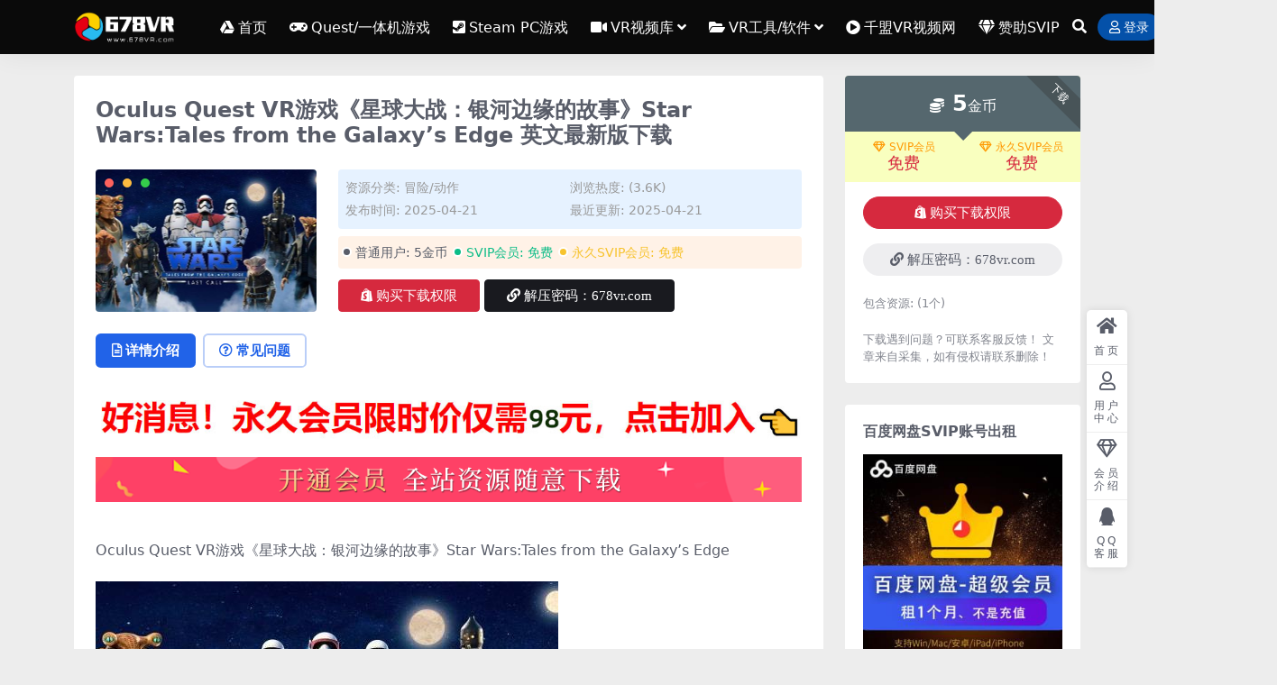

--- FILE ---
content_type: text/html; charset=UTF-8
request_url: https://www.678vr.com/2335.html
body_size: 11928
content:
<!DOCTYPE html>
<html lang="zh-Hans" data-bs-theme="light">
<head>
	<meta http-equiv="Content-Type" content="text/html; charset=UTF-8">
	<meta name="viewport" content="width=device-width, initial-scale=1">
	<link rel="profile" href="https://gmpg.org/xfn/11">
	<title>Oculus Quest VR游戏《星球大战：银河边缘的故事》Star Wars:Tales from the Galaxy’s Edge 英文最新版下载-678VR游戏网</title>
<meta name='robots' content='max-image-preview:large' />
	<style>img:is([sizes="auto" i], [sizes^="auto," i]) { contain-intrinsic-size: 3000px 1500px }</style>
	<meta name="keywords" content="quest游戏,quest直装游戏,冒险/动作,射击/弓箭,">
<meta name="description" content="Oculus Quest VR游戏《星球大战：银河边缘的故事》Star Wars:Tales from the Galaxy’s Edge 【版本】：2025年4月21号更新商店最新版v1.1.9+734762.cl.439699.4396">
<link href="https://www.678vr.com/favicon.ico" rel="icon">
<link rel='stylesheet' id='csf-fa5-css' href='https://www.678vr.com/wp-content/themes/ripro-v5/assets/css/font-awesome/css/all.min.css?ver=5.15.4' media='all' />
<link rel='stylesheet' id='csf-fa5-v4-shims-css' href='https://www.678vr.com/wp-content/themes/ripro-v5/assets/css/font-awesome/css/v4-shims.min.css?ver=5.15.4' media='all' />
<link rel='stylesheet' id='main-css' href='https://www.678vr.com/wp-content/themes/ripro-v5/assets/css/main.min.css?ver=9.3' media='all' />
<script src="https://www.678vr.com/wp-content/themes/ripro-v5/assets/js/jquery.min.js?ver=3.6.0" id="jquery-js"></script>
<link rel="canonical" href="https://www.678vr.com/2335.html" />
<link rel='shortlink' href='https://www.678vr.com/?p=2335' />
<style type="text/css">
.site-header{background-color:#0a0a0a;}
.navbar .nav-list .sub-menu:before{border-bottom-color:#0a0a0a;}
.navbar .nav-list .sub-menu{background-color:#0a0a0a;}
.site-header,.navbar .nav-list a,.navbar .actions .action-btn{color:#ffffff;}
.navbar .nav-list a:hover,.navbar .nav-list > .menu-item.current-menu-item > a {color:#b823dd;}

</style><style type="text/css">.heading{width:5金币;}.heading{width:0.N折;}.heading{width:5311个;}</style></head>

<body class="wp-singular post-template-default single single-post postid-2335 single-format-standard wp-theme-ripro-v5">


<header class="site-header">

    <div class="container"> <!-- container-fluid px-lg-5 -->
	    <div class="navbar">
	      <!-- logo -->
	      <div class="logo-wrapper">
<a rel="nofollow noopener noreferrer" href="https://www.678vr.com/"><img class="logo regular" data-light="https://www.678vr.com/wp-content/uploads/2025/08/1611727332-96d6f2e7e1f705a.png" data-dark="https://www.678vr.com/wp-content/uploads/2025/08/1611727332-96d6f2e7e1f705a.png" src="https://www.678vr.com/wp-content/uploads/2025/08/1611727332-96d6f2e7e1f705a.png" alt="678VR游戏网"></a></div>

	      <div class="sep"></div>
	      
	      <nav class="main-menu d-none d-lg-block">
	        <ul id="header-navbar" class="nav-list"><li class="menu-item"><a href="https://www.678vr.com/"><i class="fab fa-google-drive me-1"></i>首页</a></li>
<li class="menu-item"><a href="https://www.678vr.com/category/vryouxi-2/oculus-quest"><i class="fa fa-gamepad me-1"></i>Quest/一体机游戏</a></li>
<li class="menu-item"><a href="https://www.678vr.com/category/vryouxi-2/htc-vive"><i class="fa fa-steam-square me-1"></i>Steam PC游戏</a></li>
<li class="menu-item menu-item-has-children"><a href="https://www.678vr.com/category/vrshipin"><i class="fa fa-video-camera me-1"></i>VR视频库</a>
<ul class="sub-menu">
	<li class="menu-item"><a href="https://www.678vr.com/category/vrshipin/360vrsp">360°VR视频</a></li>
	<li class="menu-item"><a href="https://www.678vr.com/category/vrshipin/vrdianying">VR电影</a></li>
	<li class="menu-item"><a href="https://www.678vr.com/category/vrshipin/vrdsj">VR电视剧</a></li>
	<li class="menu-item"><a href="https://www.678vr.com/category/vrshipin/dongmanvr">VR动漫</a></li>
	<li class="menu-item"><a href="https://www.678vr.com/category/vrshipin/3dshiping">其他3D</a></li>
</ul>
</li>
<li class="menu-item menu-item-has-children"><a href="https://www.678vr.com/category/vrgj"><i class="fa fa-folder-open me-1"></i>VR工具/软件</a>
<ul class="sub-menu">
	<li class="menu-item"><a href="https://www.678vr.com/category/vrgj/questgongju">Oculus Quest</a></li>
	<li class="menu-item"><a href="https://www.678vr.com/category/vrgj/htcgongju">VIVE &amp; Rifts PC</a></li>
	<li class="menu-item"><a href="https://www.678vr.com/category/vrgj/android-vrruanjian">安卓Android</a></li>
	<li class="menu-item menu-item-has-children"><a href="https://www.678vr.com/category/vrjc"><i class="fa fa-wrench me-1"></i>VR教程攻略</a>
	<ul class="sub-menu">
		<li class="menu-item"><a href="https://www.678vr.com/category/vrjc/questjc">Oculus Quest教程</a></li>
		<li class="menu-item"><a href="https://www.678vr.com/category/vrjc/htcjc">VIVE &amp; Rifts PC教程</a></li>
		<li class="menu-item"><a href="https://www.678vr.com/category/vrjc/vryxjc">VR游戏教程</a></li>
		<li class="menu-item"><a href="https://www.678vr.com/category/vrjc/qtjc">其他设备教程</a></li>
		<li class="menu-item menu-item-has-children"><a href="https://www.678vr.com/category/vrqita"><i class="fa fa-forward me-1"></i>其他</a>
		<ul class="sub-menu">
			<li class="menu-item menu-item-has-children"><a href="https://www.678vr.com/category/vrzixun"><i class="fa fa-comment me-1"></i>VR新闻资讯</a>
			<ul class="sub-menu">
				<li class="menu-item"><a href="https://www.678vr.com/category/vrzixun/vrhangye">VR行业资讯</a></li>
				<li class="menu-item"><a href="https://www.678vr.com/category/vrzixun/vryingjian">VR硬件资讯</a></li>
				<li class="menu-item"><a href="https://www.678vr.com/category/vrzixun/vrpingce">VR评测资讯</a></li>
				<li class="menu-item"><a href="https://www.678vr.com/category/vrzixun/vryouxi">VR游戏资讯</a></li>
			</ul>
</li>
			<li class="menu-item"><a href="https://www.678vr.com/zhuanti">专题</a></li>
		</ul>
</li>
	</ul>
</li>
</ul>
</li>
<li class="menu-item"><a href="https://qmvr360.com/"><i class="fas fa-play-circle me-1"></i>千盟VR视频网</a></li>
<li class="menu-item"><a href="https://678vr.com/vip-prices/"><i class="fas fa-gem me-1"></i>赞助SVIP</a></li>
</ul>	      </nav>
	      
	      <div class="actions">
	        


	<span class="action-btn toggle-search" rel="nofollow noopener noreferrer" title="站内搜索"><i class="fas fa-search"></i></span>




	<a class="action-btn login-btn btn-sm btn" rel="nofollow noopener noreferrer" href="https://www.678vr.com/login?redirect_to=https%3A%2F%2Fwww.678vr.com%2F2335.html"><i class="far fa-user me-1"></i>登录</a>


	        <div class="burger d-flex d-lg-none"><i class="fas fa-bars"></i></div>
	      </div>

	      	      <div class="navbar-search">
<div class="search-form">
    <form method="get" action="https://www.678vr.com/">
                    <div class="search-select">
                <select  name='cat' id='cat-search-select-6' class='form-select'>
	<option value=''>全站</option>
	<option class="level-0" value="160">Pico移植游戏</option>
	<option class="level-0" value="150">其他</option>
	<option class="level-0" value="36">Oculus Rift</option>
	<option class="level-0" value="35">Valve Index</option>
	<option class="level-0" value="34">Windows MR</option>
	<option class="level-0" value="33">Gear VR/Go</option>
	<option class="level-0" value="31">大朋VR/Nolo VR</option>
	<option class="level-0" value="30">VR游戏库</option>
	<option class="level-0" value="20">VR视频库</option>
	<option class="level-0" value="14">VR工具/软件</option>
	<option class="level-0" value="7">VR教程攻略</option>
	<option class="level-0" value="2">VR新闻资讯</option>
	<option class="level-0" value="1">未分类</option>
</select>
            </div>
        
        <div class="search-fields">
          <input type="text" class="" placeholder="输入关键词 回车..." autocomplete="off" value="" name="s" required="required">
          <button title="点击搜索" type="submit"><i class="fas fa-search"></i></button>
      </div>
  </form>
</div>
</div>
		  	      
	    </div>
    </div>

</header>

<div class="header-gap"></div>


<!-- **************** MAIN CONTENT START **************** -->
<main>
	




<div class="container mt-2 mt-sm-4">
	<div class="row g-2 g-md-3 g-lg-4">

		<div class="content-wrapper col-md-12 col-lg-9" data-sticky-content>
			<div class="card">

									

<div class="article-header">
	<h1 class="post-title mb-2 mb-lg-3">Oculus Quest VR游戏《星球大战：银河边缘的故事》Star Wars:Tales from the Galaxy’s Edge 英文最新版下载</h1></div>


<div class="archive-shop my-4">

	<div class="row">

				<div class="col-lg-4">
			<div class="img-box">
    			<div class="views-rounded-dot"></div>
                <img class="lazy" src="https://www.678vr.com/wp-content/uploads/2022/12/1745222121-06ffef6686d38cf.jpg" alt="Oculus Quest VR游戏《星球大战：银河边缘的故事》Star Wars:Tales from the Galaxy’s Edge 英文最新版下载" />
            </div>
        </div>
    	
        <div class="col my-2 my-lg-0 info-box">

        	
        	<div class="article-meta">
				<li>资源分类: <a href="https://www.678vr.com/category/vryouxi-2/oculus-quest/maoxianvr">冒险/动作</a></li>
				<li>浏览热度: (3.6K)</li>

								<li>发布时间: 2025-04-21</li>
				<li>最近更新: 2025-04-21</li>
											</div>


			<div class="ri-down-warp mt-1 mt-lg-2">
			    
			    			        <div class="down-buy-warp">
			        			            <div class="buy-title"><i class="fas fa-lock me-1"></i></i>本资源需权限下载</div>
			            
			            <div class="buy-desc">
			                
			                <div class="prices-descs">

		                        <ul class="prices-info">
		                        <li class="price-item no">普通用户: <span><i class="fas fas fa-coins me-1"></i>5金币</span></li><li class="price-item vip">SVIP会员: <span>免费</span></li><li class="price-item boosvip">永久SVIP会员: <span>免费</span></li>		                        </ul>
			                </div> 

			            </div>

			            <div class="buy-btns">
			              <button class="btn btn-danger px-4 mt-1 js-pay-action" data-id="2335" data-type="1" data-info=""><i class="fab fa-shopify me-1"></i>购买下载权限</button>

			           		
					    						            					                <a target="_blank" href="" class="btn px-4 mt-1 btn-dark" rel="nofollow noopener noreferrer"><i class="fas fa-link me-1"></i>解压密码：678vr.com</a>
					            					        
			            </div>

			        
			        </div>

			    
			</div>


		</div>


	</div>

</div>				
				
				
				

<div class="single-content-nav">
  <ul class="nav nav-pills" id="pills-tab" role="tablist">

    <li class="nav-item" role="presentation">
      <a class="nav-link active" id="pills-details-tab" data-toggle="pill" href="#pills-details" role="tab" aria-controls="pills-details" aria-selected="true"><i class="far fa-file-alt me-1"></i>详情介绍</a>
    </li>

        <li class="nav-item" role="presentation">
      <a class="nav-link" id="pills-faq-tab" data-toggle="pill" href="#pills-faq" role="tab" aria-controls="pills-faq" aria-selected="false"><i class="far fa-question-circle me-1"></i>常见问题</a>
    </li>
    
        
  </ul>
</div>


<div class="tab-content" id="pills-tabContent">
	<div class="tab-pane fade show active" id="pills-details" role="tabpanel" aria-labelledby="pills-details-tab">
		<div class="site-addswarp pc top"><a href="https://678vr.com/vip-prices/" target="_blank" rel="nofollow noopener noreferrer" title="广告：开通SVIP会员全部免费"><img src="https://www.678vr.com/wp-content/uploads/2024/12/1733473869-ed3d2c21991e3be.jpg" style=" width: 100%;margin-bottom: 1rem;"></a>
<a href="https://678vr.com/vip-prices/" target="_blank" rel="nofollow noopener noreferrer" title="开通SVIP会员"><img src="https://www.678vr.com/wp-content/uploads/2025/08/666.png" style=" width: 100%;margin-bottom: 1rem;"></a></div>
		<article class="post-content post-2335 post type-post status-publish format-standard has-post-thumbnail hentry category-maoxianvr category-shejivr tag-quest" >
			<p>Oculus Quest VR游戏《星球大战：银河边缘的故事》Star Wars:Tales from the Galaxy’s Edge</p>
<p><img fetchpriority="high" decoding="async" class="alignnone size-full wp-image-35448" src="https://www.678vr.com/wp-content/uploads/2022/12/1745222121-06ffef6686d38cf.jpg" alt="" width="513" height="316" /></p>
<p>【版本】：2025年4月21号更新商店最新版v1.1.9+734762.cl.439699.439699 [DLC解锁版]</p>
<p>【更新】：修复更新内容，星球查看下方版本说明</p>
<p>【名称】：Star Wars:Tales from the Galaxy’s Edge</p>
<p>【类型】：剧情、科幻、动作、角色、冒险</p>
<p>【平台】：Quest 2、Quest Pro、Quest 3、Quest 3S（一体机版本）</p>
<p>【联机】：单人离线</p>
<p>【大小】：10.8GB</p>
<p>【刷新】：90Hz</p>
<p>【语言】：多国语言 [德语、日语、法语（法国）、英语、西班牙语（墨西哥）、韩语、（<a href="https://www.678vr.com/2340.html">点击汉化版</a>）</p>
<p>【说明】：</p>
<p>时间发生在《星球大战：最后的绝地武士》和《星球大战：天行者崛起》之间，地点围绕Battu星球的黑峰前哨站，EA制作的。</p>
<p>玩家将在游戏中扮演一名机器人修理技师，游戏剧情开始于巴图星球黑尖塔前哨站远郊的一间名叫“Azumel”的酒吧，玩家正在酒吧里倾听酒保Seezelslak讲述他的传奇人生，但很快就会发现危险即将降临，一场新的危机即刻袭来……</p>
<p><img decoding="async" class="alignnone size-full wp-image-2343" title="Oculus Quest 游戏《Star Wars:Tales from the Galaxy’s Edge》星球大战：银河边缘的故事插图" src="https://www.678vr.com/wp-content/uploads/2021/02/1612191929-0a2b95841dccb9f.jpg" alt="Oculus Quest 游戏《Star Wars:Tales from the Galaxy’s Edge》星球大战：银河边缘的故事插图" width="1024" height="562" /> <img decoding="async" class="alignnone size-full wp-image-2344" title="Oculus Quest 游戏《Star Wars:Tales from the Galaxy’s Edge》星球大战：银河边缘的故事插图(1)" src="https://www.678vr.com/wp-content/uploads/2021/02/1612191936-7f2df772971dbbd.jpg" alt="Oculus Quest 游戏《Star Wars:Tales from the Galaxy’s Edge》星球大战：银河边缘的故事插图(1)" width="1024" height="576" /> <img loading="lazy" decoding="async" class="alignnone size-full wp-image-2345" title="Oculus Quest 游戏《Star Wars:Tales from the Galaxy’s Edge》星球大战：银河边缘的故事插图(2)" src="https://www.678vr.com/wp-content/uploads/2021/02/1612191943-257281163ad1ec9.jpg" alt="Oculus Quest 游戏《Star Wars:Tales from the Galaxy’s Edge》星球大战：银河边缘的故事插图(2)" width="1024" height="552" /> <img loading="lazy" decoding="async" class="alignnone size-full wp-image-2346" title="Oculus Quest 游戏《Star Wars:Tales from the Galaxy’s Edge》星球大战：银河边缘的故事插图(3)" src="https://www.678vr.com/wp-content/uploads/2021/02/1612191950-29e849052c1df2e.jpg" alt="Oculus Quest 游戏《Star Wars:Tales from the Galaxy’s Edge》星球大战：银河边缘的故事插图(3)" width="1024" height="577" /> <img loading="lazy" decoding="async" class="alignnone size-full wp-image-2347" title="Oculus Quest 游戏《Star Wars:Tales from the Galaxy’s Edge》星球大战：银河边缘的故事插图(4)" src="https://www.678vr.com/wp-content/uploads/2021/02/1612191957-2a4fe65dc28ae3d.jpg" alt="Oculus Quest 游戏《Star Wars:Tales from the Galaxy’s Edge》星球大战：银河边缘的故事插图(4)" width="1024" height="576" /></p>
<p><strong>预览视频（来源 有土鳖）</strong></p>
<p><strong><a href="https://www.oculus.com/experiences/quest/3484270071659289/?locale=zh_TW">购买正版</a></strong></p>
<p>===========================</p>
<p><strong>版本升级</strong></p>
<p>如果玩家的存档游戏需要 DLC，但尚未安装，则修复自动安装 DLC。</p>
<p>===========================</p>
<p><span style="color: #ff0000;">【注：开通SVIP全站资源免费下载，包括付费资源均免费下载】</span></p>
<p><span style="color: #ff0000;">OculusQuest 游戏《Star Wars:Tales from the Galaxy’s Edge》星球大战：银河边缘的故事下载安装方法 ：<a style="color: #ff0000;" href="https://www.678vr.com/732.html">https://www.678vr.com/732.html</a></span></p>

			<div class="entry-copyright">
	<i class="fas fa-info-circle me-1"></i>声明：
本站提供的所有资源均是在网上搜集,任何涉及商业盈利目的均不得使用，
否则产生的一切后果将由您自己承担！本站将不对本站的任何内容负任何法律责任！
该下载内容仅做宽带测试使用，请在下载后24小时内删除。
如若本站内容侵犯了您的作品权益，可联系我们QQ：751166800进行删除处理！
 本站为非盈利性站点，VIP功能仅仅作为用户喜欢本站赞助捐赠打赏作为网站服务器支出费用，所有内容不作为商业行为。</div>
		</article>

		
		
<div class="entry-tags">
	<i class="fas fa-tags me-1"></i>
			<a href="https://www.678vr.com/tag/quest%e6%b8%b8%e6%88%8f" rel="tag">quest游戏</a>
			<a href="https://www.678vr.com/tag/quest%e7%9b%b4%e8%a3%85%e6%b8%b8%e6%88%8f" rel="tag">quest直装游戏</a>
	</div>
		
<div class="entry-social">

	<div class="row mt-2 mt-lg-3">
		
		<div class="col">
						<a class="share-author" href="https://www.678vr.com/author/f0bca17581eb6757">
				<div class="avatar me-1"><img class="avatar-img rounded-circle border border-white border-3 shadow" src="//www.678vr.com/wp-content/themes/ripro-v5/assets/img/avatar.png" alt="">
				</div>678vr            </a>
            		</div>

		<div class="col-auto">
			
						<a class="btn btn-sm btn-info-soft post-share-btn" href="javascript:void(0);"><i class="fas fa-share-alt me-1"></i>分享</a>
			
						<a class="btn btn-sm btn-success-soft post-fav-btn" href="javascript:void(0);" data-is="1"><i class="far fa-star me-1"></i></i>收藏</a>
			
						<a class="btn btn-sm btn-danger-soft post-like-btn" href="javascript:void(0);" data-text="已点赞"><i class="far fa-heart me-1"></i>点赞(<span class="count">0</span>)</a>
			
		</div>
	</div>

</div>	</div>


		<div class="tab-pane fade" id="pills-faq" role="tabpanel" aria-labelledby="pills-faq-tab">
	
	    <ol class="list-group list-group-numbered">
		  		  	<li class="list-group-item list-group-item-info d-flex justify-content-between align-items-start">
			    <div class="ms-2 me-auto">
			      <div class="fw-bold">免费下载或者VIP会员资源能否直接商用？</div>
			      <div class="text-muted">本站所有资源版权均属于原作者所有，这里所提供资源均只能用于参考学习用，请勿直接商用。若由于商用引起版权纠纷，一切责任均由使用者承担。更多说明请参考 VIP介绍。</div>
			    </div>
			</li>
	    		  	<li class="list-group-item list-group-item-info d-flex justify-content-between align-items-start">
			    <div class="ms-2 me-auto">
			      <div class="fw-bold">提示下载完但解压或打开不了？</div>
			      <div class="text-muted">最常见的情况是下载不完整: 可对比下载完压缩包的与网盘上的容量，若小于网盘提示的容量则是这个原因。这是浏览器下载的bug，建议用百度网盘软件或迅雷下载。 若排除这种情况，可在对应资源底部留言，或联络我们。</div>
			    </div>
			</li>
	    		  	<li class="list-group-item list-group-item-info d-flex justify-content-between align-items-start">
			    <div class="ms-2 me-auto">
			      <div class="fw-bold">找不到素材资源介绍文章里的示例图片？</div>
			      <div class="text-muted">对于会员专享、整站源码、程序插件、网站模板、网页模版等类型的素材，文章内用于介绍的图片通常并不包含在对应可供下载素材包内。这些相关商业图片需另外购买，且本站不负责(也没有办法)找到出处。 同样地一些字体文件也是这种情况，但部分素材会在素材包内有一份字体下载链接清单。</div>
			    </div>
			</li>
	    		  	<li class="list-group-item list-group-item-info d-flex justify-content-between align-items-start">
			    <div class="ms-2 me-auto">
			      <div class="fw-bold">付款后无法显示下载地址或者无法查看内容？</div>
			      <div class="text-muted">如果您已经成功付款但是网站没有弹出成功提示，请联系站长提供付款信息为您处理</div>
			    </div>
			</li>
	    		  	<li class="list-group-item list-group-item-info d-flex justify-content-between align-items-start">
			    <div class="ms-2 me-auto">
			      <div class="fw-bold">购买该资源后，可以退款吗？</div>
			      <div class="text-muted">源码素材属于虚拟商品，具有可复制性，可传播性，一旦授予，不接受任何形式的退款、换货要求。请您在购买获取之前确认好 是您所需要的资源</div>
			    </div>
			</li>
	    		</ol>

	</div>
	
	
</div>


			</div>
			
			

<div class="entry-navigation">
    <div class="row g-3">
                <div class="col-lg-6 col-12">
            <a class="entry-page-prev" href="https://www.678vr.com/23742.html" title="Oculus Quest 游戏《饼干跑酷：至暗之夜 ~ 第 1 章 ~》CookieRun: The Darkest Night ~ Chapter1 ~">
                <div class="entry-page-icon"><i class="fas fa-arrow-left"></i></div>
                <div class="entry-page-info">
                    <span class="d-block rnav">上一篇</span>
                    <div class="title">Oculus Quest 游戏《饼干跑酷：至暗之夜 ~ 第 1 章 ~》CookieRun: The Darkest Night ~ Chapter1 ~</div>
                </div>
            </a>
        </div>
                        <div class="col-lg-6 col-12">
            <a class="entry-page-next" href="https://www.678vr.com/26376.html" title="Oculus Quest 游戏《斯莫兰德：荒野求生》Smalland: Survive the Wilds VR">
                <div class="entry-page-info">
                    <span class="d-block rnav">下一篇</span>
                    <div class="title">Oculus Quest 游戏《斯莫兰德：荒野求生》Smalland: Survive the Wilds VR</div>
                </div>
                <div class="entry-page-icon"><i class="fas fa-arrow-right"></i></div>
            </a>
        </div>
            </div>
</div>			
			
<div class="related-posts">
   <h2 class="related-posts-title"><i class="fab fa-hive me-1"></i>相关文章</h2>
   <div class="row g-2 g-md-3 row-cols-2 row-cols-md-3 row-cols-lg-4">
    

	<div class="col">
		<article class="post-item item-grid">

			<div class="tips-badge position-absolute top-0 start-0 z-1 m-2">
				
								<div class="badge bg-warning bg-opacity-75">VIP</div>
				
			</div>
			

<div class="entry-media ratio ratio-16x9">
	<a target="" class="media-img lazy bg-cover bg-center" href="https://www.678vr.com/5651.html" title="Oculus Quest版《亚利桑那阳光Arizona Sunshine》所有关卡解锁通关存档" data-bg="https://www.678vr.com/wp-content/uploads/2021/03/1615998742-d434ed0931b8f3b.jpg">

		
		<!-- 音视频缩略图 -->
		
	</a>
</div>			<div class="entry-wrapper">
									<div class="entry-cat-dot"><a href="https://www.678vr.com/category/vryouxi-2/oculus-quest/shejivr">射击/弓箭</a> <a href="https://www.678vr.com/category/vryouxi-2/oculus-quest/kongbuvr">恐怖/解谜</a></div>
				
				<h2 class="entry-title">
					<a target="" href="https://www.678vr.com/5651.html" title="Oculus Quest版《亚利桑那阳光Arizona Sunshine》所有关卡解锁通关存档">Oculus Quest版《亚利桑那阳光Arizona Sunshine》所有关卡解锁通关存档</a>
				</h2>

				
				
<div class="entry-meta">

		<span class="meta-date"><i class="far fa-clock me-1"></i><time class="pub-date" datetime="2021-03-10T00:31:50+08:00">5 年前</time></span>
	
		<span class="meta-likes d-none d-md-inline-block"><i class="far fa-heart me-1"></i>0</span>
	
		<span class="meta-fav d-none d-md-inline-block"><i class="far fa-star me-1"></i>0</span>
	
	
		<span class="meta-price"><i class="fas fa-coins me-1"></i>5</span>
	
</div>			</div>
		</article>
	</div>



	<div class="col">
		<article class="post-item item-grid">

			<div class="tips-badge position-absolute top-0 start-0 z-1 m-2">
				
								<div class="badge bg-warning bg-opacity-75">VIP</div>
				
			</div>
			

<div class="entry-media ratio ratio-16x9">
	<a target="" class="media-img lazy bg-cover bg-center" href="https://www.678vr.com/30972.html" title="Meta Quest 游戏《动感足球VR》Motion Soccer VR" data-bg="https://www.678vr.com/wp-content/uploads/2025/01/1737342971-3a5b2fbb25bea2f.jpg">

		
		<!-- 音视频缩略图 -->
		
	</a>
</div>			<div class="entry-wrapper">
									<div class="entry-cat-dot"><a href="https://www.678vr.com/category/vryouxi-2/oculus-quest/xiuxianvr">休闲/音乐</a> <a href="https://www.678vr.com/category/vryouxi-2/oculus-quest/tiyuvr">体育/运动</a></div>
				
				<h2 class="entry-title">
					<a target="" href="https://www.678vr.com/30972.html" title="Meta Quest 游戏《动感足球VR》Motion Soccer VR">Meta Quest 游戏《动感足球VR》Motion Soccer VR</a>
				</h2>

				
				
<div class="entry-meta">

		<span class="meta-date"><i class="far fa-clock me-1"></i><time class="pub-date" datetime="2026-01-17T14:20:59+08:00">2 周前</time></span>
	
		<span class="meta-likes d-none d-md-inline-block"><i class="far fa-heart me-1"></i>0</span>
	
		<span class="meta-fav d-none d-md-inline-block"><i class="far fa-star me-1"></i>0</span>
	
	
		<span class="meta-price"><i class="fas fa-coins me-1"></i>5</span>
	
</div>			</div>
		</article>
	</div>



	<div class="col">
		<article class="post-item item-grid">

			<div class="tips-badge position-absolute top-0 start-0 z-1 m-2">
				
								<div class="badge bg-warning bg-opacity-75">VIP</div>
				
			</div>
			

<div class="entry-media ratio ratio-16x9">
	<a target="" class="media-img lazy bg-cover bg-center" href="https://www.678vr.com/9525.html" title="Oculus Quest 游戏《和女朋友玩 VR》Playing VR with Girl Friend VR" data-bg="https://www.678vr.com/wp-content/uploads/2021/09/1630569365-f0d014d6950a660.jpg">

		
		<!-- 音视频缩略图 -->
		
	</a>
</div>			<div class="entry-wrapper">
									<div class="entry-cat-dot"><a href="https://www.678vr.com/category/vryouxi-2/oculus-quest/xiuxianvr">休闲/音乐</a> <a href="https://www.678vr.com/category/vryouxi-2/oculus-quest/yizhivr">益智/教育</a></div>
				
				<h2 class="entry-title">
					<a target="" href="https://www.678vr.com/9525.html" title="Oculus Quest 游戏《和女朋友玩 VR》Playing VR with Girl Friend VR">Oculus Quest 游戏《和女朋友玩 VR》Playing VR with Girl Friend VR</a>
				</h2>

				
				
<div class="entry-meta">

		<span class="meta-date"><i class="far fa-clock me-1"></i><time class="pub-date" datetime="2021-09-02T15:57:18+08:00">4 年前</time></span>
	
		<span class="meta-likes d-none d-md-inline-block"><i class="far fa-heart me-1"></i>0</span>
	
		<span class="meta-fav d-none d-md-inline-block"><i class="far fa-star me-1"></i>0</span>
	
	
		<span class="meta-price"><i class="fas fa-coins me-1"></i>5</span>
	
</div>			</div>
		</article>
	</div>



	<div class="col">
		<article class="post-item item-grid">

			<div class="tips-badge position-absolute top-0 start-0 z-1 m-2">
				
				
			</div>
			

<div class="entry-media ratio ratio-16x9">
	<a target="" class="media-img lazy bg-cover bg-center" href="https://www.678vr.com/17731.html" title="Oculus Quest 游戏《云中漫步 VR》Highline VR" data-bg="https://www.678vr.com/wp-content/uploads/2022/11/1667572187-c802f82104a6e85.jpg">

		
		<!-- 音视频缩略图 -->
		
	</a>
</div>			<div class="entry-wrapper">
									<div class="entry-cat-dot"><a href="https://www.678vr.com/category/vryouxi-2/oculus-quest/xiuxianvr">休闲/音乐</a> <a href="https://www.678vr.com/category/vryouxi-2/oculus-quest/tiyuvr">体育/运动</a></div>
				
				<h2 class="entry-title">
					<a target="" href="https://www.678vr.com/17731.html" title="Oculus Quest 游戏《云中漫步 VR》Highline VR">Oculus Quest 游戏《云中漫步 VR》Highline VR</a>
				</h2>

				
				
<div class="entry-meta">

		<span class="meta-date"><i class="far fa-clock me-1"></i><time class="pub-date" datetime="2022-11-04T23:30:28+08:00">3 年前</time></span>
	
		<span class="meta-likes d-none d-md-inline-block"><i class="far fa-heart me-1"></i>0</span>
	
		<span class="meta-fav d-none d-md-inline-block"><i class="far fa-star me-1"></i>0</span>
	
	
		<span class="meta-price"><i class="fas fa-coins me-1"></i>0</span>
	
</div>			</div>
		</article>
	</div>

    </div>
</div>

			
		</div>

		<div class="sidebar-wrapper col-md-12 col-lg-3 h-100" data-sticky>
			<div class="sidebar">
				<div id="ri_post_pay_widget-2" class="widget post-buy-widget">

<div class="ri-down-warp" data-resize="bottom">
    <span class="down-msg">下载</span>
            <div class="down-buy-warp">
                    <!-- <div class="buy-title"><i class="fas fa-lock me-1"></i></i></div> -->


            <div class="buy-box">
                
                <div class="prices-desc">
                    <div class="prices-default">
                        <i class="fas fas fa-coins me-1"></i>
                        <span>5</span>金币                    </div>
                </div> 

                <div class="prices-rate">

                    
                    <!-- <a class="vip-rete-tips" href="" rel="nofollow noopener noreferrer" target="_blank"><i class="far fa-gem me-1"></i>VIP折扣</a> -->

                    <ul class="prices-ul">
                        
                    <li class="price-item vip"><a class="vip-rete-name" href="https://www.678vr.com/vip-prices" rel="nofollow noopener noreferrer" target="_blank"><i class="far fa-gem me-1"></i>SVIP会员</a><span>免费</span></li><li class="price-item boosvip"><a class="vip-rete-name" href="https://www.678vr.com/vip-prices" rel="nofollow noopener noreferrer" target="_blank"><i class="far fa-gem me-1"></i>永久SVIP会员</a><span>免费</span></li>                    </ul>
                </div> 
            </div>


            <div class="buy-btns">
                            <button class="btn btn-danger w-100 rounded-pill js-pay-action" data-id="2335" data-type="1" data-info=""><i class="fab fa-shopify me-1"></i>购买下载权限</button>
                        </div>


                    
        </div>

    

    <div class="down-buy-info">

        
                    <div class="d-grid gap-2 mt-3">
                            <a target="_blank" href="" class="btn btn-secondary-soft rounded-pill" rel="nofollow noopener noreferrer"><i class="fas fa-link me-1"></i>解压密码：678vr.com</a>
                        </div>
        
                    <ul class="list-group list-group-flush mt-3">
                            <li class="small text-muted list-group-item bg-white"><span>包含资源: </span> <span>(1个)</span></li>
                        </ul>
        
                <p class="text-muted mb-0 mt-3 small">下载遇到问题？可联系客服反馈！
文章来自采集，如有侵权请联系删除！</p>
            </div> 

</div>



</div><div id="media_image-3" class="widget widget_media_image"><h5 class="widget-title">百度网盘SVIP账号出租</h5><a href="http://678vr.cn/"><img width="276" height="277" src="https://www.678vr.com/wp-content/uploads/2024/09/1727146703-fbeca9bc0767499.jpg" class="image wp-image-29818  attachment-full size-full" alt="" style="max-width: 100%; height: auto;" decoding="async" loading="lazy" /></a></div><div id="text-2" class="widget widget_text"><h5 class="widget-title">加入678VR群（3）</h5>			<div class="textwidget"><p><a target="_blank" href="https://qm.qq.com/cgi-bin/qm/qr?k=MiRWZOlwJVXGWyEijJy2dZTrzIWiMT1C&#038;jump_from=webapi"><img decoding="async" border="0" src="//pub.idqqimg.com/wpa/images/group.png" alt="Oculus Quest VR游戏 交流" title="Oculus Quest VR游戏 交流"></a></p>
</div>
		</div><div id="media_image-2" class="widget widget_media_image"><h5 class="widget-title">关注678VR微信公众</h5><a href="https://www.678vr.com/vip"><img class="image " src="http://678vr.com/VR%E8%A7%86%E9%A2%91%E3%80%81VR%E7%94%B5%E5%BD%B1%E3%80%81VR%E6%B8%B8%E6%88%8F%E8%B5%84%E6%BA%90%E5%85%B3%E6%B3%A8%E5%85%AC%E4%BC%97%E5%8F%B7.jpg" alt="" width="258" height="258" decoding="async" loading="lazy" /></a></div><div id="text-3" class="widget widget_text">			<div class="textwidget"><p>网站会不定期随机给一些注册用户赠送SVIP会员。</p>
</div>
		</div>			</div>
		</div>

	</div>
</div>
</main>
<!-- **************** MAIN CONTENT END **************** -->

<!-- =======================
Footer START -->
<footer class="site-footer py-md-4 py-2 mt-2 mt-md-4">
	<div class="container">

		

<div class="row d-none d-lg-flex mb-3">
  <div class="col-md-4">
    <div class="logo-wrapper">
          </div>
    <div class="logo-wrapper">
<a rel="nofollow noopener noreferrer" href="https://www.678vr.com/"><img class="logo regular" data-light="https://www.678vr.com/wp-content/uploads/2025/08/1611727332-96d6f2e7e1f705a.png" data-dark="https://www.678vr.com/wp-content/uploads/2025/08/1611727332-96d6f2e7e1f705a.png" src="https://www.678vr.com/wp-content/uploads/2025/08/1611727332-96d6f2e7e1f705a.png" alt="678VR游戏网"></a></div>
    <p class="small mb-0">本站大部分内容均收集于网络!若内容若侵犯到您的权益，请发送邮件至：751166800@qq.com我们将第一时间处理！</p>
  </div>

  <div class="col-md-2">
    <h4 class="widget-title">快速导航</h4>
    <ul class="list-unstyled widget-links">
      <li><a href="https://www.678vr.com/user">个人中心</a></li><li><a href="https://www.678vr.com/tags">标签云</a></li><li><a href="https://www.678vr.com/links">网址导航</a></li>    </ul>
  </div>

  <div class="col-md-2">
    <h4 class="widget-title">关于本站</h4>
    <ul class="list-unstyled widget-links">
      <li><a href="https://www.678vr.com/vip-prices">VIP介绍</a></li><li><a href="https://www.678vr.com/user/ticket">提交工单</a></li><li><a href="https://www.678vr.com/user/aff">推广计划</a></li>    </ul>
  </div>

  <div class="col-md-4">
    <h4 class="widget-title">联系我们</h4>
    <div class=""><img width="80" height="80" src="https://www.678vr.com/QQ.jpg" style="float: left;" title="QQ二维码"><img width="80" height="80" src="https://www.678vr.com/gongzhonghao.jpg" style="float: left;" title="微信二维码">如有下载失效或其他问题可与我们在线QQ联系或登录本站账号进入个人中心提交工单。</div>
  </div>
</div>


		<div class="text-center small w-100">
			<div>Copyright © 2023 <a target="_blank" href="http://678vr.com/">678VR网</a> - All rights reserved
<script> var _mtj = _mtj || []; (function () { var mtj = document.createElement("script"); mtj.src = "https://node61.aizhantj.com:21233/tjjs/?k=z9o39peeblb"; var s = document.getElementsByTagName("script")[0]; s.parentNode.insertBefore(mtj, s); })(); </script></div>
			<div class=""><a href="https://beian.miit.gov.cn" target="_blank" rel="noreferrer nofollow">粤ICP备758410505401号-1</a><a href="#" target="_blank" rel="noreferrer nofollow">粤公网安备 0250105400</a></div>
		</div>

		
		
	</div>
</footer>
<!-- =======================
Footer END -->


<!-- Back to top rollbar-->
	<div class="rollbar">
		<ul class="actions">
			<li><a target="" href="https://www.678vr.com/" rel="nofollow noopener noreferrer"><i class="fas fa-home"></i><span>首页</span></a></li><li><a target="" href="https://www.678vr.com/user" rel="nofollow noopener noreferrer"><i class="far fa-user"></i><span>用户中心</span></a></li><li><a target="" href="https://www.678vr.com/vip-prices" rel="nofollow noopener noreferrer"><i class="fa fa-diamond"></i><span>会员介绍</span></a></li><li><a target="" href="http://wpa.qq.com/msgrd?v=3&amp;uin=751166800&amp;site=qq&amp;menu=yes" rel="nofollow noopener noreferrer"><i class="fab fa-qq"></i><span>QQ客服</span></a></li>		</ul>
	</div>
<div class="back-top"><i class="fas fa-caret-up"></i></div>

<!-- m-navbar -->
	<div class="m-navbar">
		<ul>
			<li><a target="" href="https://www.678vr.com" rel="nofollow noopener noreferrer"><i class="fas fa-home"></i><span>首页</span></a></li><li><a target="" href="https://www.678vr.com/tags" rel="nofollow noopener noreferrer"><i class="fas fa-layer-group"></i><span>分类</span></a></li><li><a target="" href="https://www.678vr.com/vip-prices" rel="nofollow noopener noreferrer"><i class="far fa-gem"></i><span>会员</span></a></li><li><a target="" href="https://www.678vr.com/user" rel="nofollow noopener noreferrer"><i class="fas fa-user"></i><span>我的</span></a></li>		</ul>
	</div>

<!-- dimmer-->
<div class="dimmer"></div>

<div class="off-canvas">
  <div class="canvas-close"><i class="fas fa-times"></i></div>
  
  <!-- logo -->
  <div class="logo-wrapper">
<a rel="nofollow noopener noreferrer" href="https://www.678vr.com/"><img class="logo regular" data-light="https://www.678vr.com/wp-content/uploads/2025/08/1611727332-96d6f2e7e1f705a.png" data-dark="https://www.678vr.com/wp-content/uploads/2025/08/1611727332-96d6f2e7e1f705a.png" src="https://www.678vr.com/wp-content/uploads/2025/08/1611727332-96d6f2e7e1f705a.png" alt="678VR游戏网"></a></div>

  
  <div class="mobile-menu d-block d-lg-none"></div>

</div>



<script type="speculationrules">
{"prefetch":[{"source":"document","where":{"and":[{"href_matches":"\/*"},{"not":{"href_matches":["\/wp-*.php","\/wp-admin\/*","\/wp-content\/uploads\/*","\/wp-content\/*","\/wp-content\/plugins\/*","\/wp-content\/themes\/ripro-v5\/*","\/*\\?(.+)"]}},{"not":{"selector_matches":"a[rel~=\"nofollow\"]"}},{"not":{"selector_matches":".no-prefetch, .no-prefetch a"}}]},"eagerness":"conservative"}]}
</script>
<script src="https://www.678vr.com/wp-content/themes/ripro-v5/assets/js/highlight.min.js?ver=11.7.0" id="highlight-js"></script>
<script src="https://www.678vr.com/wp-content/themes/ripro-v5/assets/js/vendor.min.js?ver=9.3" id="vendor-js"></script>
<script id="main-js-extra">
var zb = {"home_url":"https:\/\/www.678vr.com","ajax_url":"https:\/\/www.678vr.com\/wp-admin\/admin-ajax.php","theme_url":"https:\/\/www.678vr.com\/wp-content\/themes\/ripro-v5","singular_id":"2335","post_content_nav":"0","site_popup_login":"1","site_notify_auto":"0","current_user_id":"0","ajax_nonce":"d3348ee57b","gettext":{"__copypwd":"\u5bc6\u7801\u5df2\u590d\u5236\u526a\u8d34\u677f","__copybtn":"\u590d\u5236","__copy_succes":"\u590d\u5236\u6210\u529f","__comment_be":"\u63d0\u4ea4\u4e2d...","__comment_succes":"\u8bc4\u8bba\u6210\u529f","__comment_succes_n":"\u8bc4\u8bba\u6210\u529f\uff0c\u5373\u5c06\u5237\u65b0\u9875\u9762","__buy_be_n":"\u8bf7\u6c42\u652f\u4ed8\u4e2d\u00b7\u00b7\u00b7","__buy_no_n":"\u652f\u4ed8\u5df2\u53d6\u6d88","__is_delete_n":"\u786e\u5b9a\u5220\u9664\u6b64\u8bb0\u5f55\uff1f"}};
</script>
<script src="https://www.678vr.com/wp-content/themes/ripro-v5/assets/js/main.min.js?ver=9.3" id="main-js"></script>
<script src="https://www.678vr.com/wp-includes/js/comment-reply.min.js?ver=6.8.3" id="comment-reply-js" async data-wp-strategy="async"></script>

<!-- 自定义js代码 统计代码 -->
<!-- 自定义js代码 统计代码 END -->

</body>
</html>
